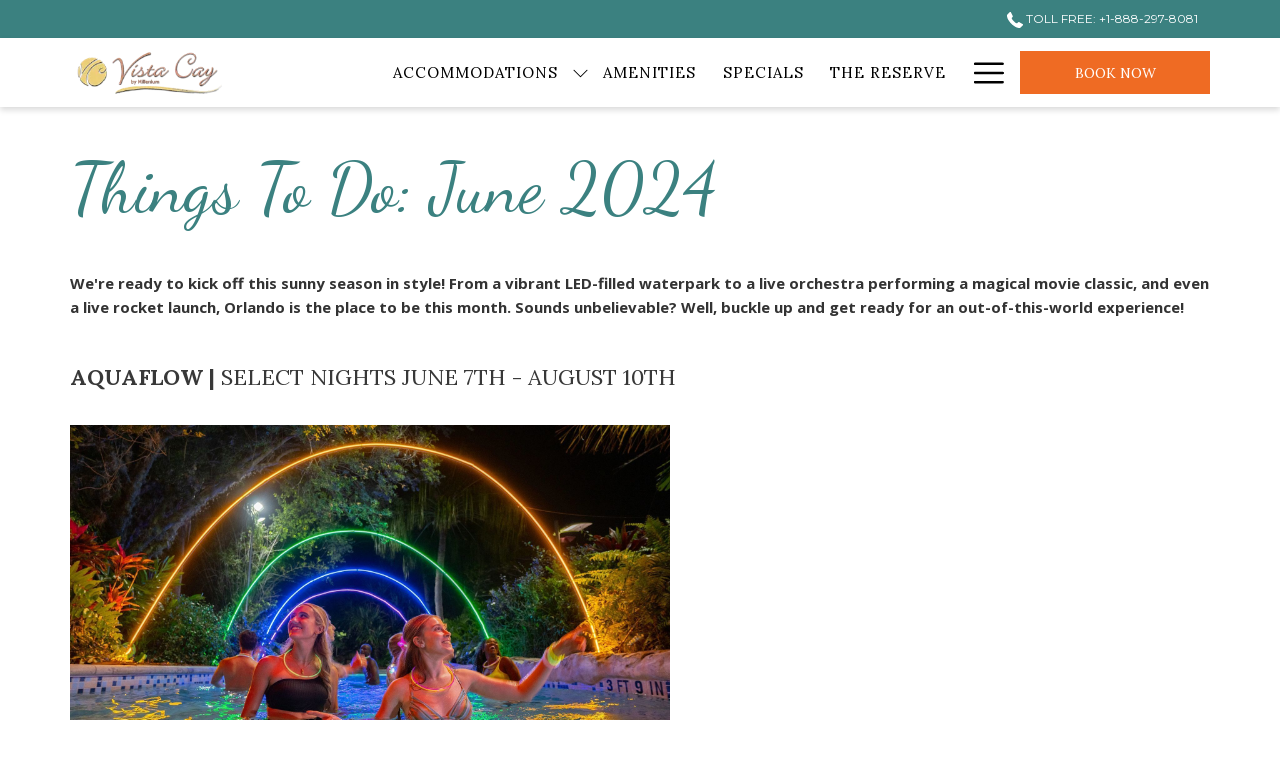

--- FILE ---
content_type: text/html; charset=UTF-8
request_url: https://www.vistacayholidays.com/blog/things-to-do-june-2024
body_size: 18591
content:
<!doctype html>
<html dir="ltr" lang="en" data-lang="" data-template="news-detail" data-template-source="tc-theme">
<head>
<script>
	var galaxyInfo = {
		website_id: 21,
        tvs: 1,
	    cms_id: 1325,
	    iso: "en_US",
	    local: "en",
	    traduction_id: 1,
	    env: "prod",
	    domain_unique_id: "d780ea81888664cdc3c3e796db54f400",
	    proxy_url: "https://tc.galaxy.tf",
	    proxy_key: "98efdae5b919a256ff587ae607563ccb",
	    proxy_url_lead: "https://tc.galaxy.tf/leads?key=98efdae5b919a256ff587ae607563ccb&glx-website-id=21&glx-trad-id=1",
	    proxy_user_pool_id: "",
	    item_previous:"28241",
	    item_current:"28121",
	    item_next_item:"28055",
	    item_count:"177",
	    auto_visibility_start: "",
	    auto_visibility_end: "",
	    visibility_redirect_url: "",
	    locales_theme:"/json/locale/21/1/1",
	    live_website: true,
	    backstage: "https://www.travelclick-websolutions.com"
	}
	</script>
<script type="text/javascript" src="https://app.secureprivacy.ai/script/6613f3f6d25ae50a8b7e34e8.js"></script>
<script>
    window.addEventListener("sp_init", function (evt) {
        window.sp.switchLanguage('en');
    }, false);
</script>
<script>var galaxyGMS=function(){var e;return{isUserLoggedIn:function(){try{var r=sessionStorage.getItem("gms_profil_data")||localStorage.getItem("gms_profil_data");return!!(r&&(e=JSON.parse(r))&&e.firstName&&e.timestamp&&45>(+new Date-e.timestamp)/1e3/60)}catch(e){return!1}},userTierKey:function(){if(this.isUserLoggedIn()){var r=e.levelName;if("string"==typeof r)return r.toLowerCase().replace(/ /g,"_")}return!1}}}();</script>

<link rel="preconnect" href="https://fonts.gstatic.com" crossorigin />
<link rel="preload" as="style" href="https://fonts.googleapis.com/css?family=Dancing+Script:400,400i,700,700i&display=swap&subset=latin,latin-ext"><link rel="stylesheet" href="https://fonts.googleapis.com/css?family=Dancing+Script:400,400i,700,700i&display=swap&subset=latin,latin-ext" media="print" onload="this.media='all'"><noscript><link rel="stylesheet" href="https://fonts.googleapis.com/css?family=Dancing+Script:400,400i,700,700i&display=swap&subset=latin,latin-ext"/></noscript>
<link rel="preload" as="style" href="https://fonts.googleapis.com/css?family=Lora:400,400i,700,700i&display=swap&subset=latin,latin-ext"><link rel="stylesheet" href="https://fonts.googleapis.com/css?family=Lora:400,400i,700,700i&display=swap&subset=latin,latin-ext" media="print" onload="this.media='all'"><noscript><link rel="stylesheet" href="https://fonts.googleapis.com/css?family=Lora:400,400i,700,700i&display=swap&subset=latin,latin-ext"/></noscript>
<link rel="preload" as="style" href="https://fonts.googleapis.com/css?family=PT+Serif:400,400i,700,700i&display=swap&subset=latin,latin-ext"><link rel="stylesheet" href="https://fonts.googleapis.com/css?family=PT+Serif:400,400i,700,700i&display=swap&subset=latin,latin-ext" media="print" onload="this.media='all'"><noscript><link rel="stylesheet" href="https://fonts.googleapis.com/css?family=PT+Serif:400,400i,700,700i&display=swap&subset=latin,latin-ext"/></noscript>
<link rel="preload" as="style" href="https://fonts.googleapis.com/css?family=Open+Sans:400,400i,700,700i&display=swap&subset=latin,latin-ext"><link rel="stylesheet" href="https://fonts.googleapis.com/css?family=Open+Sans:400,400i,700,700i&display=swap&subset=latin,latin-ext" media="print" onload="this.media='all'"><noscript><link rel="stylesheet" href="https://fonts.googleapis.com/css?family=Open+Sans:400,400i,700,700i&display=swap&subset=latin,latin-ext"/></noscript>
<link rel="preload" as="style" href="https://fonts.googleapis.com/css?family=Montserrat:400,400i,700,700i&display=swap&subset=latin,latin-ext"><link rel="stylesheet" href="https://fonts.googleapis.com/css?family=Montserrat:400,400i,700,700i&display=swap&subset=latin,latin-ext" media="print" onload="this.media='all'"><noscript><link rel="stylesheet" href="https://fonts.googleapis.com/css?family=Montserrat:400,400i,700,700i&display=swap&subset=latin,latin-ext"/></noscript>
<meta http-equiv="Content-Security-Policy" content="upgrade-insecure-requests">
<meta name="viewport" content="width=device-width, initial-scale=1.0, maximum-scale=2.0, user-scalable=1">
<link rel="stylesheet" href="/css/custom/21/1/main/a06cc87b4d3fc01dab9b73181cbbeb88/main.css" data-theme-name="th1">
<script>
// Picture element HTML5 shiv
document.createElement( "picture" );
</script>
<script>var BIDnumber = '0';</script>

<style>
  :root {
    --btn-animation-type: Instant;

    --hero-animation-type: ;
    --hero-animation-start: No animation;
    --hero-animation-slider: Fade out image;
    --hero-animation-slider-delay: 6000ms;
    --hero-animation-pages: Homepage;

    --on-scroll-animation: ;
    --on-scroll-animation-pages: Homepage;
  }
</style>
<script>
    console.log('Inside Theme Extension - Global Head', 'prod');
</script>
<!--


<link rel="stylesheet" href="/css/custom/21/287/main/08fe6a9eacf8ebb268e5380fef0062db/main.css" /> -->


<link rel="preload" href="/css/custom/21/307/main/7fc615894076d779507898f1697af5bd/main.css" as="style" onload="this.onload=null;this.rel='stylesheet'">
<noscript><link rel="stylesheet" href="/css/custom/21/307/main/7fc615894076d779507898f1697af5bd/main.css" /></noscript>
<link rel="preload" href="/css/custom/21/311/main/a1ad65d949987b43a746927beb539ddf/main.css" as="style" onload="this.onload=null;this.rel='stylesheet'">
<noscript><link rel="stylesheet" href="/css/custom/21/311/main/a1ad65d949987b43a746927beb539ddf/main.css"></noscript>
<script>
  if (!window.GLXExtensions) window.GLXExtensions = {};
  window.GLXExtensions.tcGuestPortal = { isEnabled: true };
  (function () {
    const crossDomainParam = /gms=([^&]*)/.exec(window.location.hash);
   if (crossDomainParam) {
      window.GLXExtensions.tcGuestPortal.crossDomain = {
        param: crossDomainParam[1]
      };
      const newURL = new URL(window.location.href);
      newURL.hash = '';
      history.replaceState(null, '', newURL);
    }
  })();

  // title from the unit level
  const gp_titles_website = "";
  const gp_titles_arr = !gp_titles_website ? null : gp_titles_website.split(",");
  if (gp_titles_arr) {
    window.GLXExtensions.tcGuestPortal.gmsTitles = gp_titles_arr;
  }
</script>
<style>
/* While loading */
glx-tc-lead-rate:not([data-state="ready"]) {
    opacity: 0.5;
    cursor: wait;
}
/* avoid content jumping after loading in case there is no fallback */
glx-tc-lead-rate-member-value,
glx-tc-lead-rate-value {
    &:empty::before {
        content: '\00a0'; /* &nbsp; equivalent to force taking space */
    }
}
/* If there is no rate or fallback, we hide the rate */
glx-tc-lead-rate[data-empty="true"] {
    display: none!important;
}
</style>


<!-- webcomponents for rates from proxy -->
<script type="module" src="/integration-tools/rate-components/public/rates-proxy.js?v1.3.0" ></script>


<link type="image/x-icon" href="https://image-tc.galaxy.tf/wipng-4k02lclp9gievyjbqw17mmr39/favicon.png" rel="shortcut icon"/>
<meta name="google-site-verification" content="jRyySqJVCM_xfN-j97lHI1xbYJXIEKOIR89UyEuyErg" />
<meta name="msvalidate.01" content="182FD7384EAC65DE2C1728A58758C224" />

<!-- Facebook domain verification - case 002901425 -->
<meta name="facebook-domain-verification" content="i3flzibri8okw4wbi7fsvgnq9ljsck" />

<script type="application/ld+json">
    {
      "@context": "http://schema.org",
      "@type": "Hotel",
      "image":"https://www.vistacayholidays.com/thumb/sizeW1900/uploads/2s/cms_image/001/526/923/1526923515_5b0300fb8aa26-thumb.jpg",
      "logo":"https://www.vistacayholidays.com/thumb/sizeW500/uploads/3s/cms_image/001/531/247/1531247054_5b44f9ce250b9-thumb.png",
      "photo":"https://www.vistacayholidays.com/thumb/sizeW1900/uploads/2s/cms_image/001/526/923/1526923522_5b0301020b796-thumb.jpg",
      "starRating" : { "@type" : "Rating",
                       "ratingValue" : "3.5"},
      "address": {
        "@type": "PostalAddress",
       "streetAddress": "4874 Cayview Ave",
        "addressLocality": "Orlando",
        "addressRegion": "FL",
        "postalCode": "32819",
         "addressCountry": "US"
      },
      
      "description": "Find luxurious suites with resort style amenities at Vista Cay Resort, perfectly located just moments from the top Orlando attractions and theme parks.",
      "name": "Vista Cay By Milleniumx",
      "alternateName": "Vista Cay",
       "telephone": "+1 407 996 4647",
      "email": "reservations@milleniummanagement.com",
      "url": "https://www.vistacayholidays.com/",
      "sameAs" : [ "https://goo.gl/maps/JSGDSVFQVSG2", "https://www.facebook.com/VistaCayResort/"],
       "hasMap": "https://goo.gl/maps/JSGDSVFQVSG2"
       }
</script>

<!-- Flip.to - Website Integration -->
<script async src="https://integration.flip.to/KQZFCPV"></script>
<!-- Flip.to - End Website Integration -->

<!-- Flip.to - Discovery Integration -->
<script src="https://components.flip.to/discovery/vistacay"></script>
<!-- Flip.to - End Discovery Integration -->


<!-- Meta Pixel Code Update ASD August 22nd 2025 -->
<!-- Meta Pixel Code -->
<script>
!function(f,b,e,v,n,t,s)
{if(f.fbq)return;n=f.fbq=function(){n.callMethod?
n.callMethod.apply(n,arguments):n.queue.push(arguments)};
if(!f._fbq)f._fbq=n;n.push=n;n.loaded=!0;n.version='2.0';
n.queue=[];t=b.createElement(e);t.async=!0;
t.src=v;s=b.getElementsByTagName(e)[0];
s.parentNode.insertBefore(t,s)}(window, document,'script',
'https://connect.facebook.net/en_US/fbevents.js');
fbq('init', '1107433981334799');
fbq('track', 'PageView');
</script>
<noscript><img height="1" width="1" style="display:none"
src="https://www.facebook.com/tr?id=1107433981334799&ev=PageView&noscript=1"
/></noscript>
<!-- End Meta Pixel Code -->
<title>Things To Do: June 2024 - Vista Cay Resort</title>
<meta name="description" content="" />
<meta name="keywords" content="" />
<meta property="og:site_name" content="Vista Cay Resort By Millenium" />
<meta http-equiv="content-type" content="text/html; charset=UTF-8" />
<meta name="robots" content="index, follow" />
<link rel="canonical" href="https://www.vistacayholidays.com/blog/things-to-do-june-2024" />
<link rel="alternate" href="https://www.vistacayholidays.com/blog/things-to-do-june-2024" hreflang="en" />
<meta property="og:url" content="/blog/things-to-do-june-2024" />
<meta property="og:title" content="Things To Do: June 2024 - Vista Cay Resort" />
<meta property="og:description" content="" />
<meta property="og:locale" content="en_US" />
<script type="application/ld+json">{"@context":"https:\/\/schema.org","@type":"BreadcrumbList","itemListElement":[{"@type":"ListItem","position":1,"item":{"@id":"https:\/\/www.vistacayholidays.com\/","name":"Homepage"}},{"@type":"ListItem","position":2,"item":{"@id":"https:\/\/www.vistacayholidays.com\/blog","name":"Blog"}},{"@type":"ListItem","position":3,"item":{"@id":"https:\/\/www.vistacayholidays.com\/blog\/things-to-do-june-2024","name":"Things to do&colon; june 2024"}}]}</script>
<script>var websiteID = 21;</script>
<script>var cms = 1325</script>
<script>var ts_roll_up_tracking = 'enabled';</script>
<script> var ts_analytics = {"booking_engine_hotel_id":"14939","hotel_bid":"","master_brand_bid":"","brand_bid":"","master_brand_chain_id":""}</script>
<script>
window.dataLayer = window.dataLayer || [];
var dl = {"pageLanguage":"en","tvs":"tvs_yes","websiteLanguage":"en","pageSection":"not_applicable","pageSubSection":"not_applicable","contentGroup":"not_applicable","globalProduct":"web","event":"datalayer-first-render","productPurchased":"essentials","propertyWebsiteLanguages":4,"webHostname":"vistacayholidays.com","parentHostname":"not_applicable"};
				dl.loggedIn = galaxyGMS.isUserLoggedIn() ? "yes" : "no";
				dl.memberTier = galaxyGMS.userTierKey() ? galaxyGMS.userTierKey() : "null";
window.dataLayer.push(dl);
</script>
<script>(function(w,d,s,l,i){w[l]=w[l]||[];w[l].push({'gtm.start':
		new Date().getTime(),event:'gtm.js'});var f=d.getElementsByTagName(s)[0],
		j=d.createElement(s),dl=l!='dataLayer'?'&l='+l:'';j.async=true;j.src=
		'https://www.googletagmanager.com/gtm.js?id='+i+dl;f.parentNode.insertBefore(j,f);
		})(window,document,'script','dataLayer','GTM-TL2MM4B');
		</script>

<style>
/* For WYSIWYG content, CSS class are added to figure/images instead of relying only on inline style attribute. These images have the class "glx-cke5-image" added so we can target them safely. */
figure.image_resized.glx-cke5-image[style*="width"] img {
    width: 100%;
    height: auto;
}
</style>
<script>
			(function(w,d,s,l,i){w[l]=w[l]||[];w[l].push({'gtm.start':
			new Date().getTime(),event:'gtm.js'});var f=d.getElementsByTagName(s)[0],
			j=d.createElement(s),dl=l!='dataLayer'?'&l='+l:'';j.async=true;j.src=
			'https://www.googletagmanager.com/gtm.js?id='+i+dl;f.parentNode.insertBefore(j,f);
			})(window,document,'script','dataLayer','GTM-MT457SJR');
			</script>
<script>
				(function(w,d,s,l,i){w[l]=w[l]||[];w[l].push({'gtm.start':
				new Date().getTime(),event:'gtm.js'});var f=d.getElementsByTagName(s)[0],
				j=d.createElement(s),dl=l!='dataLayer'?'&l='+l:'';j.async=true;j.src=
				'https://www.googletagmanager.com/gtm.js?id='+i+dl;f.parentNode.insertBefore(j,f);
				})(window,document,'script','dataLayer','GTM-NNFG5F');
				</script>
<script>_dynamic_base = "https://dynamic.travelclick-websolutions.com"</script>
</head>
<body class="g_news-detail no-js sticky-footer header1
   has-secondary-navigation   remove-level-three-navigation" 
  data-g-key="AIzaSyDs2vKRBl5LVhkT1bPUN10FMwMbSphMqRI" 
   
>
<script>document.body.classList.remove("no-js");document.body.classList.add('js-loading');</script>
<script>
  var websiteGlobalVariables = {
    'rates': {
      'hideOldPrices': false
    }
  };

  // Set the CSS custom property dynamically
  document.documentElement.setAttribute(
    'data-hide-old-prices',
    websiteGlobalVariables.rates.hideOldPrices
);
</script>
<a href="#header-content" class="skip-main">Skip to navigation</a>

<a href="#site-content" class="skip-main">Skip to main content</a>

<a href="#footer-content" class="skip-main">Skip to footer</a>

<img id="tc-theme-svg-list" src="/integration/tc-theme/public/svg/svg-icons.svg" alt="Website's SVG icons" width="0" height="0"/>









  <script type="text/template" id="extension-zone-cs-container">
<div class="cs-container"></div>
</script>
<script>
  if(!window.hotelModule) {
    window.hotelModule = [];
  }
  window.hotelModule['id-e9ebcecddd65ef17797d820b7236f817'] = {
    url: '/json/search/1/1/hotels-dropdown-data.json'
  }
  window.headerMenu = {navItems: [{"url":"\/accommodations","current":"","name":"Accommodations","target":"","subpages":[{"url":"\/accommodations\/superior-3-bedroom-2-bath-sleeps-6-condo-suite","current":"","name":"Superior 3 Bedroom\/ 2 Bath Sleeps 6 Condo","target":""},{"url":"\/accommodations\/superior-3-bedroom-2-bath-sleeps-8-condo-suite","current":"","name":"Superior 3 Bedroom\/ 2 Bath Sleeps 8 Condo","target":""},{"url":"\/accommodations\/3-bedroom-premium-lake-view","current":"","name":"Premium Lakeview 3 Bedroom\/ 2 Bath Condo","target":""},{"url":"\/accommodations\/3-bedroom-premium","current":"","name":"Premium 3 Bedroom\/ 2 Bath Condo","target":""},{"url":"\/accommodations\/3-bedroom-executive-townhouse","current":"","name":"Townhome 3 Bedroom\/ 3.5 Bath","target":""},{"url":"\/accommodations\/3-bedroom-deluxe","current":"","name":"Deluxe 3 Bedroom\/ 2 Bath Condo","target":""},{"url":"\/accommodations\/2-bedroom-deluxe","current":"","name":"Deluxe 2 Bedroom\/ 2 Bath Condo","target":""},{"url":"\/accommodations\/2-bedroom-premium","current":"","name":"Premium 2 Bedroom\/ 2 Bath Condo","target":""},{"url":"\/accommodations\/ada-superior-3-bedroom-2-bath-sleeps-6-condo-suite","current":"","name":"ADA - Superior 3 Bedroom\/ 2 Bath Sleeps 6 Condo","target":""},{"url":"\/accommodations\/ada-superior-3-bedroom-2-bath-sleeps-8-condo-suite","current":"","name":"ADA - Superior 3 Bedroom\/ 2 Bath Sleeps 8 Condo","target":""}]},{"url":"\/amenities","current":"","name":"Amenities","target":""},{"url":"\/specials","current":"","name":"Specials","target":""},{"url":"\/thereserveatvistacay","current":"","name":"The Reserve","target":"_blank"},{"url":"\/paradisograndenearvistacay","current":"","name":"Paradiso Grande","target":""},{"url":"\/millenium-loyalty-magic-rewards","current":"","name":"Millenium Loyalty Magic Rewards","target":""},{"url":"\/photo-gallery","current":"","name":"Photo Gallery","target":""},{"url":"\/blog","current":"current","name":"Blog","target":""},{"url":"\/faq","current":"","name":"FAQs","target":""},{"url":"\/location","current":"","name":"Location","target":""},{"url":"\/orlando-golf","current":"","name":"Golfer's Desk","target":""},{"url":"\/management","current":"","name":"Management","target":""},{"url":"\/realty","current":"","name":"Realty","target":""},{"url":"\/privacy-policy","current":"","name":"Privacy Policy","target":""}]}
  window.headerConfigs = {
      headerId: 'id-e9ebcecddd65ef17797d820b7236f817',
      hrefLanguage: 'en',
      showSecondaryNavigation: true,
      showLevelThreeNavigation: false,
      secondaryNav: [],
      logo: {
        link: '/',
        linkTarget: false,
        title: 'Back to the homepage',
        hasBackground: false,
        background: '#FFFFFF',
        hasScrollLogo: false,
        scrollLogo: 'https://image-tc.galaxy.tf/wipng-ctippkk40htdu6firtpi1uq73/vc-logo-scroll.png?width=500',
        scrollLogoAlt: '',
        hasMobileLogo: false,
        mobileLogo: '',
        logo:'https://image-tc.galaxy.tf/wipng-7nx7t2k47ew0v9unsn8oln2qa/vc-logo-default-v2.png?width=500',
        logoAlt: '',
        additionalLanguagesLogosSettings: {
          isEnabled: false,
          hasLogo: false,
          logo: '',
          hasScrollLogo: true,
          scrollLogo: '',
          scrollLogoAlt: '',
          hasMobileLogo: false,
          mobileLogo: '',
          hasBackground: false,
          background: '',
        },
      },
      showLanguageSwitcher: false,
      languageSwitcher: {
  
},
      showCurrencySwitcher: true,
      hasPhoneNumber: true,
      phoneNumber: 'Toll Free: +1-888-297-8081 ',
      phoneNumberSanitized: '+18882978081',
      phoneNumberLabel: '',
      hasSubpages: true,
      maxNavItems:'1000',
      hamburgerIconColor: '',
      bookNowLabel: 'Book now',
      dropShadowOnScroll: true,
      headerMenu:{ navItems:'' },
      gmsHeaderDropdown: {},
      hotelDropdownConfig:{
        crossWebsiteLinking: false,
        homeLink: '',
        homeLinkLabel: ``,
        homeIcon: false,
        customHomeIcon: '',
        groupHotelsDropdowns: '',
        defaultHotel: ``,
        uncategorisedHotel: ``,
      },
      locales: {
        showSubMenuFor:'show submenu for ',
        moreLink:'More link',
        mainNavigation:'main navigation',
        opensBookingMask:'opens booking mask',
        closeBookingMask:'close booking mask',
        closeMoreMenu:'close more menu',
        backToTheMenu:'back to the menus',
        gms_helloUser:'Hello,',
        gms_signOut:'Sign Out',
        gms_point: 'Point',
        gms_points: 'Points',
        gms_night:'Night',
        gms_nights:'Nights',
        gms_stay:'Stay',
        gms_stays:'Stays',
        call_us:'call us at',
        menu:'Menu'
      }  
    }
</script>
<div id="header-one" class="header-one header-logo-alts" data-scroll-logo-alt="Vista Cay Resort logo icon" data-logo-alt="Vista Cay Resort logo" >
  <header-one></header-one>
</div>
   

<!-- BM CORE SETTING EXAMPLE -->
<script>
  const calendarSettings = {
  
    displayDateFormat:"MM/DD/YYYY",
    isLargeLayout: false,
  
  siteLanguage: 'en',
  firstDayOfTheWeek: 7,
  monthsToShow: 1,
  showDaysInNextAndPreviousMonths: false,
  
    minimumDaysOfStay: 1,
    minimumDaysOfStayDefault: 1,
    minimumDaysOfStaySecondary: 1,
    minimumDaysOfStayDefaultSecondary: 1,
    useMinimumDaysOfStaySecondary: false,
  
  useDefaultArrows: false,
  arrowsCustomClass: {
    prev: 'icon icon-arrow-left',
    next: 'icon icon-arrow-right',
  },
  checkIn: {
    field: 'bm-checkin-input',
    trigger: 'bm-checkin-trigger',
    container: 'bm-calendars',
  },
  checkOut:{
    field: 'bm-checkout-input',
    trigger: 'bm-checkout-trigger',
    container: 'bm-calendars',
  },
  flexibleDates: {
    enabled: false,
    field: 'flexible-dates-input',
    content: 'My dates are flexible',
    checkedMark: '<svg class="icon icon-arrow-bottom"><use href="#icon-check"></use></svg>'
  },
  ratesInCalendar: {
    enabled: false,
    device: 'desktop',
    dailyRatesData: [],
    indicatorColor: '#0AE000',
    customCalendar: {
      calendarContainer: 'bm-rates-calendar',
      monthsContainer: 'bm-rates-calendar-months',
      monthsTrigger: 'bm-rates-month-trigger',
      daysContainer: 'bm-rates-calendar-days',
      daysTigger: 'bm-rates-calendar-days',
      applyTigger: 'bm-rate-calendar-apply',
      closeTigger: 'bm-rate-calendar-close',
    },
    indicatorLabel: "Lowest available rate",
    rateLabel: "Rates from ",
    backBtnLabel: "Go back",
    monthSelectorLabel: "Select your dates",
    applyBtnLabel: "Apply dates",
  },
  wcag: {
    selectedCheckInDate: "Selected check in date is",
    selectedCheckOutDate: "Selected check out date is",
    selectedCheckInDateText: "This button opens the calendar to select check in date.",
    selectedCheckOutDateText: "This button opens the calendar to select check out date.",
    selected: "Selected",
    checkInLiveRegionId: 'checkin-region',
    checkOutLiveRegionId: 'checkout-region',
    incorrectDateFormatEntered: "Incorrect date format used, please use date format",
    minimumDaysOfStay: "Minimum Night Stay",
    calendarExpanded: "Calendar Expanded",
  },
  labels: {
    previousMonth: "Previous Month",
    nextMonth: "Next Month",
  }
};
  const bm_core_settings = {
  dataContainer: 'bm-app',
  container: 'bm-box-wrapper',

  startingDate: '2020-08-05',

  calendars: calendarSettings,
  leadRates: {
    showRates:  0 ,
    showStrikeThroughRate: false,
    displayPrice: 'lead-rates-price',
    bestRateLogo: {
      enabled: false,
      logo: "https://image-tc.galaxy.tf/wipng-7nx7t2k47ew0v9unsn8oln2qa/vc-logo-default-v2.png?width=180",
      fallbackText: "Best Rate Guarantee"
    } 
  },
  wcag: {
    bookNow:{
      id: 'booking-mask-submit',
      opensInANewTab: "opens in a new tab"
    }
  },

  saveBookingSession:  false ,
  website: {
  hotelTypeId: '3',
  booking_engine_hotel_id: '14939',
  booking_mask_url: 'https://reservations.travelclick.com/14939?',
  booking_engine_provider_id:  '29' ,
  second_booking_engine_provider_id: '0',
  second_booking_engine_hotel_id: '0',
  second_booking_engine_url: '',
  second_booking_mask_url: '',
  hasFamilyPricing: false,
  be_open_in_new_tab: false ,
  
    hotels:[]
  
},


module: 'hotel',
id: '8',

};
  const bm_ui_settings = {
  dataContainer: 'bm-app',
container: 'bm-box-wrapper',
containers: {
  'header1': {
    vertical: { 
      base: '#bm-hero-container',
      noHero: '#no-hero',
      collapsed: '#bm-collapsed-wrapper',
      triggers: '.bm-collapsed-wrapper'
    }, 
    horizontal: {
      base: '#bm-horizontal-hero',
      belowHero: '#bm-horizontal-below-hero',
      noHero: '#no-hero',
      collapsed: '#bm-collapsed-horizontal-wrapper',
      triggers: '.bm-collapsed-wrapper'
    },
    'area-search': {
      base: '#bm-horizontal-hero',
      belowHero: '#bm-horizontal-below-hero',
      noHero: '#no-hero',
      collapsed: '#bm-collapsed-horizontal-wrapper',
      triggers: '.bm-collapsed-wrapper'
    },
    'horizontal-hotel-plus-air': {
      base: '#bm-horizontal-hero',
      belowHero: '#bm-horizontal-below-hero',
      noHero: '#no-hero',
      collapsed: '#bm-collapsed-horizontal-wrapper',
      triggers: '.bm-collapsed-wrapper'
    }
  },
  'header2': {
    vertical: { 
      base: '#bm-vertical-base',
      noHero: '#no-hero',
      collapsed: '#bm-vertical-base',
      triggers: '.bm-collapsed-wrapper'
    }, 
    horizontal: {
      base: '#bm-horizontal-hero',
      belowHero: '#bm-horizontal-below-hero',
      noHero: '#no-hero',
      collapsed: '#bm-collapsed-horizontal-wrapper',
      triggers: '.bm-collapsed-wrapper'
    },
    'area-search': {
      base: '#bm-horizontal-hero',
      belowHero: '#bm-horizontal-below-hero',
      noHero: '#no-hero',
      collapsed: '#bm-collapsed-horizontal-wrapper',
      triggers: '.bm-collapsed-wrapper'
    },
    'horizontal-hotel-plus-air': {
      base: '#bm-horizontal-hero',
      belowHero: '#bm-horizontal-below-hero',
      noHero: '#no-hero',
      collapsed: '#bm-collapsed-horizontal-wrapper',
      triggers: '.bm-collapsed-wrapper'
    }
  },
  'headerAdvanced': {
    vertical: { 
      base: '#bm-hero-container',
      noHero: '#no-hero',
      collapsed: '#bm-collapsed-wrapper',
      triggers: '.bm-collapsed-wrapper'
    }, 
    horizontal: {
      base: '#bm-horizontal-hero',
      belowHero: '#bm-horizontal-below-hero',
      noHero: '#no-hero',
      collapsed: '#bm-collapsed-horizontal-wrapper',
      triggers: '.bm-collapsed-wrapper'
    },
    'area-search': {
      base: '#bm-horizontal-hero',
      belowHero: '#bm-horizontal-below-hero',
      noHero: '#no-hero',
      collapsed: '#bm-collapsed-horizontal-wrapper',
      triggers: '.bm-collapsed-wrapper'
    },
    'horizontal-hotel-plus-air': {
      base: '#bm-horizontal-hero',
      belowHero: '#bm-horizontal-below-hero',
      noHero: '#no-hero',
      collapsed: '#bm-collapsed-horizontal-wrapper',
      triggers: '.bm-collapsed-wrapper'
    }
  },
},
hero: {
  container: 'm-hero',
  typeShort: 'm-hero_short'
},
//area-search
areaSearch: {
  enabled: false,
  URL: '',
  URLTarget: '',
  sortResultsBy: 'Destination',
  helperText: false,
  locationFieldSearch: false,
  disableCountrySearch: false,
  disableRegionSearch: false,
  disableCitySearch: false,
  disablePoiSearch: false,
  disableSearchIcons: false,
  enableAllDestinationSearch: false,
  hideCounterPerLevel: false,
  hideSecondaryInfomation: false,
  promocodePopUp: {
    container: 'bm-as-promocode-popup',
    trigger: 'bm-as-promocode-trigger',
    mobileClose: 'bm-as-promocode-close',
    mobileSaveChanges: 'bm-as-promocode-save-changes',
  }
},
roomPopUp: {
  enabled: 
    
      false
    ,
  cmsShowChildrenAges:  false ,
  container: 'bm-pu-room-options',
  roomContainer: 'bm-pu__rooms-container',
  roomsSelector: 'js-as-room',
  roomNumber: 'js-room-number',
  childAgesContainer: 'js-room-child-ages',
  infantAgesContainer: 'js-room-infant-ages',
  trigger: 'bm-pu-room-trigger',
  triggerGuestCount: 'guest_count',
  triggerGuestLabel: 'guest_label',
  triggerAdultCount: 'adult_count',
  triggerAdultLabel: 'adult_label',
  triggerChildrenCount: 'children_count',
  triggerChildrenLabel: 'children_label',
  triggerRoomCount: 'room_count',
  triggerRoomLabel: 'room_label',
  mobileClose: 'bm-pu-room-close',
  mobileSaveChanges: 'bm-pu-room-save-changes',
  selectRoomLabel: "This button opens the room selector.",
  addRoom: 'add-room',
  removeRoom: 'subtract-room',
  trashRoom: 'bm-pu__room-remove',
  roomCounter: 'bm-pu-room-counter',
  adultSelector: 'bmadults',
  childSelector: 'bm-children',
  infantSelector: 'bm-infants',
  labels: {
    roomOptionsSaveChanges: "Save Changes",
    roomSingular: "Room",
    roomPlural: "Rooms",
    guestSingular: "Guest",
    guestPlural: "Guests",
    labelAdults: "Adults",
    labelChildren: "Children",
    childAgeInformation: "< 11 years old",
    infantAgeInformation: "< 2 years old",
    selectYourOccupancy: "Select your occupancy",
    addRoom: "Add Room",
    removeRoom: "Subtract Room",
    occupancy: "Occupancy",
  }
},
// button only
buttonOnly: {
  enabled: false,
  URL: '',
  URLTarget: '',
  buttonClass: ''
},
//book  now buttons
bookNow: {
  mobile: {
    open: 'js-trigger-open-collapse',
    openLabel: "CHECK RATES",
    close: 'js-trigger-close-collapse',
    closeLabel: "close"
  },
  desktop: {
    id: 'booking-mask-submit',
    label: "CHECK RATES",
    open: 'js-trigger-open-collapse',
    openLabel: "CHECK RATES",
    close: 'js-trigger-close-collapse',
    closeLabel: "close"
  }
},
// layout
layout: 'horizontal',
fullyExpanded: false,
horizontalIsFullWidth: true,
isSticky: false,
position: 'right',
collapsed: 'collapsed',
collapsePosition: 'in-line',
//check in/out labels
checkInLabel: "Check In",
checkOutLabel: "Check Out",
requiredFieldsLocal: "* Fields Required",
headerType: null,
  //calendars information shared with core
  calendars: calendarSettings,
  //hotel select
hotelSelect: 'booking-mask-hotel',
hotelSelectWrapper: 'booking-mask-hotel-wrapper',
selectHotelLabel: "Select hotel",
selectHotelPlaceHolder: "Select Hotel",
showNumberOfHotels: false,
hotelSelectRequired: false,
showHotelCountry: false,
//rooms
showRooms: false,
rooms: {
  id:'bm-rooms',
  min: '1',
  max: '10',
  defaultValue: "1",
  label: "Rooms",
  required: false
},

//adults 
showAdults: true,
adults: {
  id:'bmadults',
  min: '1',
  max: '10',
  defaultValue: "1",
  label: "Adults",
  required: false
},

//children
showChildren: true,
children: {
  id:'bm-children',
  min: '0',
  max: '10',
  defaultValue: '1' || 0 ,
  label: "Children",
  required: false,
  disabled: false
},
childAges: {
  id:'bm-childAges',
  min: 0,
  max: 12,
  defaultValue:  0 ,
  label: "Child age by Check-in",
  required: false,
  infantEnabled: false
},

//infants
showInfants:  false ,
infants: {
  id: 'bm-infants',
  min: '0',
  max: '2',
  defaultValue: '0' || 0,
  label: "Infants",
  required: false,
  disabled: false
},
infantAges: {
  id: 'bm-infantAges',
  min: 0,
  max: 1,
  defaultValue:  0 ,
  label: "Infants age by Check-in",
  required: false
},
//hotel + air
showHotelAir: false,
hotelAir: {
  preselectHotelAir: false,
  hotelId:'hotel-only-btn',
  airId:'hotel-air-btn',
  srLabel: "Select booking type",
  hotelLabel: "Hotel",
  airLabel: "Hotel + Air",
  departureCityLabel: "Departure City",
  departureLoadingText: "Searching",
  departureCityWrapperId: 'departure-city-wrapper',
  departureCityId: 'departure-city',
  trigger: 'hotel-air___btn',
  triggerHotelAir: '#hotel-air-btn',
  required: true
},

showRates: false,
showRetailRates: !websiteGlobalVariables.rates.hideOldPrices,
leadRates: {
  defaultRate: "Make a reservation",
  rate: '$0',
  label: "Best rates from",
  opensInANewTab: "opens in a new tab",
  
    customRatesURL: false,
    URL: 'https://reservations.travelclick.com/14939?HotelId=14939&languageid=1&rooms=1&adults=1',
  
  bestRateLogo: {
    enabled: false,
    logo: "https://image-tc.galaxy.tf/wipng-7nx7t2k47ew0v9unsn8oln2qa/vc-logo-default-v2.png?width=180",
    fallbackText: "Best Rate Guarantee"
  } ,
  iHotelierConfig: '{"hotelCodes":"14939","daysAhead":90,"adults":"1"}',
  locales: {
    loadingText: "Loading",
    ratesFrom: "Rates from "
  }
},
  showModifyLink:  0 ,
modify: {
  id:'modifyBooking',
  bookingMaskURL: 'https://reservations.travelclick.com/14939?',
  bookingEngineURL: 'https://reservations.travelclick.com/14939?HotelId=14939&languageid=1&rooms=1&adults=1',
  text: {
    modifyBooking: "Modify Booking",
    openPopup: "Opens modify booking window",
    closePopup: "Close modify booking window",
    enterReservationNumber: "Please, enter your reservation number.",
    reservationNumber: "Reservation number",
    submitReservationNumber: "Submit reservation number",
    required: "required",
    allFieldsAreRequired: "(All fields are required)",
    opensInANewTab: "opens in a new tab",
    submit:  "Submit",
    selecHotel: "Select hotel"
  }
},
  //promocode

    hasPromocode: false,


showPromo:  0 ,


showTravelAgencyPromo:  0 ,


showGroupPromo:  0 ,


showRateAccessCorporatePromo:  0 ,

  website: {
  hotelTypeId: '3',
  booking_engine_hotel_id: '14939',
  booking_mask_url: 'https://reservations.travelclick.com/14939?',
  booking_engine_provider_id:  '29' ,
  second_booking_engine_provider_id: '0',
  second_booking_engine_hotel_id: '0',
  second_booking_engine_url: '',
  second_booking_mask_url: '',
  hasFamilyPricing: false,
  be_open_in_new_tab: false ,
  
    hotels:[]
  
},


module: 'hotel',
id: '8',

}
  bm_ui_settings.areaSearch.labels = {
    searchHint: 'Please enter 3 or more characters',
    noResultsFound: 'No results found',
    locationSearchLabel: 'Where do you want to go?',
    locationSearchPlaceholder: 'Country, city, region or hotel',
    asCalendarMonthPlaceholder: 'month label',
    bestRateGuaranteeLabel: 'Best Rate Guarantee',
    specialCode: 'Special Code',
    codeType: 'Code Type',
    code: 'Code',
    applyCode: 'Apply Code',
    searchDropDownDescription: 'Search location or property',
    searchBMInAreaSearchPage: 'ASM Search',
    updateBMInAreaSearchPage: 'Update',
};

</script>





  
  
    
    
    
      
    
  




  


<!-- BM DATA ATTR EXAMPLE -->
<div id="bm-app"
  data-booking-mask-type="bmho1" 
  data-mobile-booking-mask-type="bmco1" 
></div>




    



<div id="main-content" role="main">
    




<div id="no-hero" class="no-hero"></div>



  
    
  
  

  
  



  

  <div class="js-hero-list" id="hero-list-app-id-c97d1a3c40eb2ac22c687bbe07bbb067">
    <div id="m-hero-skeleton" 
      class="m-hero-skeleton skeleton-loader 
      short-size
       
      bmho-full header1"
    >
      <div class="skeleton-hero-image"></div>
    </div>
    <hero-list-app
      :configs="{
        blockId: 'id-c97d1a3c40eb2ac22c687bbe07bbb067',
        heroType: 'Short hero',
        unitMediaValue: '',
        noCroppingBg: '',
        noCroppingBgImg: '',
        noCroppingBgColor: '',
        showBreadcrumb: '1',
        videoControl: '',
        heroVideoControl:{ 
          autoStop: '',
          autoStopTime: '',
          hideIcon: '',
          hideLocale: '',
          locale: {
            play: '',
            pause: '',
          }
        },
        scrollConfig:{
          showScrollFunction: '',
          scrollAnimation: '',
          scrollClickFunction: '',
          scrollText: '',
          scrollTextColor: '',
          scrollColor: ''
        },
        styles:{
          scrollLogo: '',
          verticalAlignment: '',
          verticalAlignmentMobile: '',
          headerOverlay: '',
          headerOverlayColor: '',
          gradientHeight: '',
          marginBottom: '',
          textAlignment: 'center',
          sliderAutoplay: '0',
        },
        locales:{
          playVideo: 'Play video',
          pauseVideo: 'Pause video',
        }
      }">
    </hero-list-app>
  </div>
          
      
        <script>
          if(!window.heroSliderItemList) {
            window.heroSliderItemList = [];
          }
  
      </script>    
          



      <nav class="breadcrumb-container" aria-label="breadcrumb" role="navigation">
  <div class="container">
    <ol class="m-breadcrumb">
              <li class="m-breadcrumb--item">
          <a class="m-breadcrumb--link" href="/">Homepage</a>
        </li>
              <li class="m-breadcrumb--item">
          <a class="m-breadcrumb--link" href="/blog">Blog</a>
        </li>
              <li class="m-breadcrumb--item">
          <a class="m-breadcrumb--link" href="/blog/things-to-do-june-2024">Things To Do: June 2024</a>
        </li>
          </ol>
  </div>
</nav> 

    <div id="site-content">
        <div class="container p-room">
            
            <hgroup>
                <h1 class="h1">Things To Do: June 2024</h1>
                
            </hgroup>
            <div class="row">
                

                <div class="col-sm-12 m-content-object--col ">
                    <div class="">
                        <div class="">
                            <div class="m-content-object--content has-rsp-read-more cms-html-var"><p><strong>We're ready to kick off this sunny season in style! From a vibrant LED-filled waterpark to a live orchestra performing a magical movie classic, and even a live rocket launch, Orlando is the place to be this month. Sounds unbelievable? Well, buckle up and get ready for an out-of-this-world experience!</strong></p>

<p>&nbsp;</p>

<h2><strong>Aquaflow |</strong> Select Nights June 7th - August 10th</h2>

<p>&nbsp;</p>

<p><img alt="" src="https://image-tc.galaxy.tf/wijpeg-cmi6ypn47r3334y21la69qthc/file.jpg" style="width: 600px; height: 391px;" /></p>

<h6>&nbsp;</h6>

<h6><em>Photo courtesy of <a href="https://aquatica.com/orlando/" target="_blank">Aquatica</a></em></h6>

<p><br />
Aquatica Orlando is launching Aquaflow this summer, a brand-new after-hours event that will transform Aquatica into a dazzling neon paradise. Immerse yourself in a sea of LED lights, glowing in the night sky as you float down Roa&rsquo;s Rapids. Enjoy light tunnels enhanced by mist effects and captivating projections, all set to&nbsp;high-energy music. Experience the awe of the all-new Electric Tides, a mesmerizing laser light show that illuminates the night sky with&nbsp;colored lasers. Dance to the hottest music at an epic foam party and taste exclusive limited-edition food items such as a light-up popcorn bucket and neon cupcakes!&nbsp;</p>

<p>Worried about the long lines? No worries! Aquatica will enforce a limited capacity for this event ensuring you make the most of your exclusive experience. <a href="http://aquatica.com/orlando/events/aquaglow/?tab=overview" target="_blank">Tickets</a> are going fast, so grab yours in advance!</p>

<p>&nbsp;</p>

<h2><strong>Fly With An Astronaut |</strong> June 7th - 9th, &nbsp;June 21st - 23rd&nbsp;</h2>

<p>&nbsp;</p>

<p><img alt="" src="https://image-tc.galaxy.tf/wijpeg-7t6r2vmqfyuoeo53cj13jtxt5/file.jpg" style="width: 600px; height: 391px;" /></p>

<h6>&nbsp;</h6>

<h6><em>Photo courtesy of&nbsp; <a href="https://www.kennedyspacecenter.com/" target="_blank">Kennedy Space Center</a></em></h6>

<p>&nbsp;</p>

<p>Join a Veteran NASA astronaut for an exclusive tour behind the gates of the Kennedy Space Center. Start with a catered lunch at the main visitor complex, where your astronaut guide will share personal accounts and experiences. This is followed by a Q&amp;A session where you can ask anything about their journey as an astronaut.</p>

<p>Receive a special pin and autographed card before entering the Space Shuttle Atlantis. From there you will be able to board the Shuttle Launch Experience, and feel what it&rsquo;s like to launch into space traveling 17,500 MPH,&nbsp;all with a veteran astronaut.</p>

<p>Purchase your tickets <a href="https://www.kennedyspacecenter.com/launches-and-events/events-calendar/2024/june/fly-with-an-astronaut" target="_blank">here</a>!&nbsp;</p>

<p>&nbsp;</p>

<h2><strong>Harry Potter and the Deathly Hallows Part 1 - LIVE! |</strong> June 21st and 22nd</h2>

<p>&nbsp;</p>

<p><img alt="" src="https://image-tc.galaxy.tf/wijpeg-2scuir0fcnlqtd0nicbmwjwyu/file.jpg" style="width: 600px; height: 315px;" /></p>

<h6>&nbsp;</h6>

<h6><em>Photo courtesy of&nbsp; <a href="https://www.drphillipscenter.org/" target="_blank">Dr. Phillips Center</a></em></h6>

<p>&nbsp;</p>

<p>Don&rsquo;t miss this magical once-in-a-lifetime experience of viewing <em>Harry Potter and the Deathly Hallows Part 1</em> accompanied by the Orlando Philharmonic Orchestra.&nbsp;Watch as some of the best musicians in the world perform Alexandre Desplat&rsquo;s epic score to its full potential, immersing yourself in all the film's sound has to offer.&nbsp;</p>

<p>Follow your favorite wizard characters, as they prepare for the much-anticipated battle with Voldemort - hunting for horcruxes to destroy. Join Ron Weasley, Hermione Granger, and Harry Potter as they confront new threats, form unlikely friendships, and manifest their destiny.</p>

<p>Performances will commence on June 21st and 22nd at the Walt Disney Theater. For more information and tickets - click <a href="https://www.drphillipscenter.org/events/tickets/2024/harry-potter-and-the-deathly-hallows-part-1-in-concert/" target="_blank">here</a>.</p>

<p>&nbsp;</p>

<h2><strong>The Spongebob Musical: Youth Edition |</strong> June 25th and 26th</h2>

<p>&nbsp;</p>

<p><img alt="" src="https://image-tc.galaxy.tf/wijpeg-8vd85s0mkbsfqwy7jq65kifyr/file.jpg" style="width: 450px; height: 450px;" /></p>

<h6>&nbsp;</h6>

<h6><em>Photo courtesy of&nbsp; <a href="https://orlandofamilystage.com/show/the-spongebob-musical-youth-edition/" target="_blank">Orlando Family Stage</a></em></h6>

<p>&nbsp;</p>

<p>Dive under the sea into this&nbsp;all-singing, all-dancing, dynamic stage show.&nbsp;When the citizens of Bikini Bottom discover that a volcano will soon erupt and destroy their humble home, SpongeBob and his friends must come together to save the fate of their undersea world. With lives hanging in the balance and all hope lost, a most unexpected hero rises up. Discover how the power of optimism can save the world.</p>

<p>Catch this family-friendly event at The Alexis &amp; Jim Pugh Theater on June 25th and 26th. Purchase your tickets <a href="https://www.drphillipscenter.org/events/tickets/2024/the-spongebob-musical-youth-edition/" target="_blank">here</a> today!</p>

<p>&nbsp;</p>

<h2><strong>SpaceX Falcon Launch |</strong> June 25th&nbsp;</h2>

<p>&nbsp;</p>

<p><img alt="" src="https://image-tc.galaxy.tf/wijpeg-5botzt8t7moigarttazajuws9/file.jpg" style="width: 600px; height: 400px;" /></p>

<h6>&nbsp;</h6>

<h6><em>Photo courtesy of&nbsp; <a href="https://www.kennedyspacecenter.com/launches-and-events/events-calendar/2024/june/rocket-launch-spacex-falcon-heavy-goes-u" target="_blank">Kennedy Space Center</a></em></h6>

<p>&nbsp;</p>

<p>Witness a jaw-dropping experience as the SpaceX Falcon launches into orbit. The Kennedy Space Center provides the closest public viewing of rocket launches with&nbsp;live commentary from space experts. Hear the thunderous roar of the Falcon leave the earth and into the sky rumbling the ground below.&nbsp;</p>

<p>Rocket launches aren&rsquo;t something you get to witness every day, so don&rsquo;t miss out on this once-in-a-lifetime experience on June 25th, 2024.&nbsp;</p>

<p>Learn more details <a href="https://www.kennedyspacecenter.com/launches-and-events/events-calendar/2024/june/rocket-launch-spacex-falcon-heavy-goes-u" target="_blank">here</a>!</p>

<p>&nbsp;</p>

<h2><strong>Orlando City SC vs Los Angeles Football Club |</strong> June 15th</h2>

<p>&nbsp;</p>

<p><img alt="" src="https://image-tc.galaxy.tf/wijpeg-2w0fgzjqvw1xour8pa5k14nrx/file.jpg" style="width: 600px; height: 338px;" /></p>

<h6>&nbsp;</h6>

<h6><em>Photo courtesy of&nbsp; <a href="https://www.ticketmaster.com/orlando-city-sc-v-lafc/event/22006022CF2F1371?refArtist=K8vZ917uWt0&amp;_gl=1*1ivjg6c*_ga*MzgzMTMxMjI5LjE3MTczOTM3NDI.*_ga_8XGS1WGSKS*MTcxNzU0MTkyMC4zLjEuMTcxNzU0MjAwMS4wLjAuMA..&amp;_ga=2.95709212.1024642220.1717541920-383131229.1717393742" target="_blank">Ticketmaster</a></em></h6>

<p>&nbsp;</p>

<p>Watch the Orlando City Soccer Club take on the Los Angeles Football Club this June on their road to the 2024 MLS Cup! See stars like Pedro Gallese and Facundo Torres battle it out at INTER&amp;Co Stadium.</p>

<p>Purchase tickets while they last <a href="https://www.ticketmaster.com/orlando-city-sc-v-lafc/event/22006022CF2F1371?refArtist=K8vZ917uWt0&amp;_gl=1*1ivjg6c*_ga*MzgzMTMxMjI5LjE3MTczOTM3NDI.*_ga_8XGS1WGSKS*MTcxNzU0MTkyMC4zLjEuMTcxNzU0MjAwMS4wLjAuMA..&amp;_ga=2.95709212.1024642220.1717541920-383131229.1717393742" target="_blank">here</a>!&nbsp;</p>

<p>&nbsp;</p>

<p><strong>There&rsquo;s so much fun to be had this summer. We hope these events help you slide into June the right way. And remember, Vista Cay is here for you to relax and recharge in your luxurious accommodations. </strong></p>

<p><strong>Experience all Orlando has to offer this June and make unforgettable memories!</strong><br />
&nbsp;</p>
</div>
                        </div>
                        

                    </div>
                        

                </div>
            </div>

            
        </div>
        
    </div>
</div><!-- #main-content -->





<div id="back-to-top" class="back-to-top__wrapper ">
    <a class="back-to-top link-text" href="#top" data-page-height="1050">
        <span>Back to top</span>
        <div class="btn btn-ghost" aria-hidden="true" >
            <svg  xmlns="http://www.w3.org/2000/svg" viewBox="0 0 13.125 18.666">
                <title>Back to top</title>
                <path d="M.2 6.095a.662.662 0 0 0 .931.941L5.9 2.265v15.741a.655.655 0 0 0 .658.659.663.663 0 0 0 .668-.659V2.265l4.761 4.77a.675.675 0 0 0 .941 0 .659.659 0 0 0 0-.941l-5.9-5.9a.648.648 0 0 0-.931 0z"/>
            </svg>
        </div>
    </a>
</div>
<script>
    window.footerConfigs = {
        "footerLanguages": {
  
}
    }

    if(!window.footerThreeTextFields) {
        window.footerThreeTextFields = [];
    }
    window.footerThreeTextFields['id-e9ebcecddd65ef17797d820b7236f817'] = {
        hotelName: `Vista Cay Resort by Millenium`,
        contact: `<p>4874 Cayview Ave., Orlando, FL 32819<br \/>\r\nEmail: <u><a href=\"mailto:reservations@milleniummanagement.com\">reservations@milleniummanagement.com<\/a><\/u><br \/>\r\nLocal Phone: &nbsp;<u><a href=\"tel:4079964647\">407-996-4647<\/a><\/u><br \/>\r\nToll Free Reservations: <a href=\"tel: 8882978081\"><u>1-888-297-8081<\/u><\/a><\/p>\r\n`,
        copyright: `<p>Designed by&nbsp;TravelClick<\/p>\r\n`
    }

    if(!window.footerThreeLinks) {
        window.footerThreeLinks = {};
    }
    window.footerThreeLinks['id-e9ebcecddd65ef17797d820b7236f817'] = {footerLinksList: [
{
    url: '/contact-us',
    target: false,
    text: `Contact Us`
},
{
    url: '/privacy-policy',
    target: false,
    text: `Privacy Policy`
},
{
    url: '/realty',
    target: false,
    text: `Realty`
},
{
    url: 'https://milleniummgmt.com/',
    target: true,
    text: `Millenium Management`
},
{
    url: '/location',
    target: false,
    text: `Location`
},
{
    url: '/book/modify-booking',
    target: false,
    text: `Modify\/Cancel Booking`
},
{
    url: '/book/dates-of-stay',
    target: false,
    text: `Restart Booking`
},]}

    if(!window.footerThreeNewsLetter) {
        window.footerThreeNewsLetter = [];
    }
    window.footerThreeNewsLetter['id-e9ebcecddd65ef17797d820b7236f817'] = {
        title: `Be up to date`,
        placeholder: `Your email`,
        btnTitle: `Button`
    };

    if (!window.footerThreeCustomHtml) {
        window.footerThreeCustomHtml = [];
    }
    window.footerThreeCustomHtml['id-e9ebcecddd65ef17797d820b7236f817'] = {
        contentHtml: ''
    }

    if(!window.footerThreePartners) {
        window.footerThreePartners = {};
    }
    window.footerThreePartners['id-e9ebcecddd65ef17797d820b7236f817'] = {
title: ``,
partnersList: []}

    if(!window.footerThreeLocales) {
        window.footerThreeLocales = [];
    }
    window.footerThreeLocales['id-e9ebcecddd65ef17797d820b7236f817'] = {
        opensInANewTab: `opens in a new tab`,
        addEmailToSub: `Add your email to subscribe`,
        followUs: `Follow us`
    }
</script>
    <footer id="footer-content" class="js-footer-three-app page-footer m-footer-base_3" data-footer-name="ft3" v-cloak>
        <footer-three-app
            :configs="{
                websiteType: 'hotel',
                blockId: 'id-e9ebcecddd65ef17797d820b7236f817',
                languageSelectorEnabled: false,
                socialIcons: {
                    enabled: true,
                    label: false
                },
                socialIconLinks: {iconStyles: {
    iconStyle: 'outlined',
    socialIconColor: ''
},
socialLinks: {
    facebook: 'https://www.facebook.com/VistaCayResort/',
    facebookTarget: false,
    twitter: '',
    twitterTarget: false,
    tripAdvisor: 'https://www.tripadvisor.com/ManagementCenter-g34515-d652638-Vista_Cay-Orlando_Florida.html',
    tripAdvisorTarget: false,
    instagram: 'https://www.instagram.com/vistacayresortbymillenium/',
    instagramTarget: false,
    youTube: '',
    youTubeTarget: false,
    pinterest: '',
    pinterestTarget: false,
    weChat: '',
    weChatTarget: false,
    linkedin: '',
    linkedinTarget: false,
    tiktok: '',
    tiktokTarget: false,
    xing: '',
    xingTarget: false,
    google: '',
    googleTarget: false,
    lineMessenger: '',
    lineMessengerTarget: false,
    whatsapp: '',
    whatsappTarget: false,
    weibo: '',
    weiboTarget: false,
    flickr: '',
    flickrTarget: false,
    foursquare: '',
    foursquareTarget: false,
    snapchat: '',
    snapchatTarget: false
},
locales: {
    opensInANewTab: 'opens in a new tab',
}},
                customSocialIconsList: {iconColor: '',
customSocialIconsList: []},
                logo: {
                    logoTop: '',
                    logoBottom: '',
                    customBackground: {
                        enabled: false,
                        backgroundColor: ''
                    },
                    additionalLanguages: {
                        enabled: false,
                        logoTop: '',
                        logoBottom: '',
                        backgroundColor: ''
                    }
                },
                hr: {
                    enabled: false,
                    width: '',
                    devices: ''
                },
                partners: {
                    enabled: true
                },
                newsletter: {
                    enabled: false,
                    buttonOnly: false,
                    url: '',
                    opensInNewTab: false,
                    style: ''
                },
                widgetEnabled: false
            }"
        >

        </footer-three-app>
         
    </footer>
<script src="/frontend/galaxy-helpers/public/galaxy-helpers.js?v=l-01d22707-b666-4ab9-8470-dcca31ad6a39"></script><!-- Generated by Galaxy-->
<script type="text/template" id="sliderPrevArrow">
    <button class="slick-prev" aria-label="Go to previous slideshow element" type="button"><svg aria-hidden="true" class="icon icon-arrow-left"><use href="#icon-arrow-left"></use></svg> <span class="sr-only">Previous</span></button>
</script>
<script type="text/template" id="sliderNextArrow">
    <button class="slick-next" aria-label="Go to next slideshow element" type="button"><svg aria-hidden="true" class="icon icon-arrow-right"><use href="#icon-arrow-right"></svg><span class="sr-only">Next</span></button>
</script>
<script type="text/template" id="sliderPagination">
    <div class="slick-custom-pagination"><span class="slick-current-slide"></span> / <span class="slick-total-slide"></span></div>
</script>
<script type="text/template" id="sliderPlayPause">
    <button class="slick-play-pause" type="button">
        <span class="slick-play-pause__pause"><svg aria-hidden="true" class="icon icon-pause"><use href="#icon-pause"></svg><span class="sr-only">Pause slideshow</span></span>
        <span class="slick-play-pause__play"><svg aria-hidden="true" class="icon icon-play"><use href="#icon-play"></svg><span class="sr-only">Play slideshow</span></span>
    </button>
</script>
<script type="text/template" id="sliderGroupedActions">
    <div class="slider__actions slider__actions--flat">
		<span class="sr-only">Slideshow control buttons</span>
		<span class="sr-only">Clicking on the following links will update the content above</span>
        <div class="slider__action js-slider-prev-container"></div>
        <div class="slider__action js-slider-pagination-container"></div>
        <div class="slider__action js-slider-next-container"></div>
    </div>
</script>
<script type="text/template" id="sliderGroupedActionsAutoRotate">
    <div class="slider__actions slider__actions--flat">
		<span class="sr-only">Slideshow control buttons</span>
		<span class="sr-only">Clicking on the following links will update the content above</span>
        <div class="slider__action js-slider-pagination-container"></div>
        <div class="slider__action js-slider-prev-container"></div>
        <div class="slider__action js-slider-playpause-container"></div>
        <div class="slider__action js-slider-next-container"></div>
    </div>
</script>
<script type="text/template" id="templateReadMore">
    <a class="l-read-more" href="#"  aria-label="Read more about Vista Cay Resort By Millenium" ><span>Read more</span><svg aria-hidden="true" class="icon icon-arrow-left"><use href="#icon-arrow-left"></use></svg></a>
</script>
<script type="text/template" id="templateReadLess">
    <a class="l-read-less" href="#"  aria-label="Read less about Vista Cay Resort By Millenium"><span>Read less</span><svg aria-hidden="true" class="icon icon-arrow-left"><use href="#icon-arrow-left"></use></svg></a>
</script>
<script>
var traductionBM = {
    previousMonth: 'Previous Month',
    nextMonth: 'Next Month',
}
</script>
<script>
var validationMessages = {
    required: "This field is required.",
    email: "Please enter a valid e-mail address.",
    url: "Please enter a valid URL.",
    date: "Please enter a valid date.",
}
</script>
<script>
  window.isHome = "0";

  window.localeSlider = {
  goToNextSlide: 'Go to next slide, slide {current} of {total}',
  goToPrevSlide: 'Go to previous slide, slide {current} of {total}',
  lastSlide: 'You are on the last slide',
  firstSlide: 'You are on the first slide',
  nowOnSlide: 'You are now on slide {current} of {total}',
  videoPause: 'Slider is paused',
  videoPlay: 'Slider is playing',
  toggleFullScreen: 'Toggles gallery to full screen, {current} of {total}',
  youAreOnFullScreen: 'You are on full image',
  youCloseFullScreen: 'You closed the full image'
  };
</script>

<script src="/integration/tc-theme/public/js/bundle.js?vb03c3313a65b0f6b6b1e2f4fe5122812"></script>
<div id="bm-calendars" class="bm-calendar-container bm___calendar-container"></div>
<div class="dialog js-dialog-lightbox-vue" aria-hidden="true">
  <div class="dialog-content--lightbox container">
    <div class="js-slider-container container"></div>
    <script type="text/template" class="js-template" id="js-template-lightbox">
      <div class="js-slider__wrapper">
        <div class="js-slider-lightbox slider-lightbox" data-pagination="true" [%? it.options.download %]data-download="true"[%?%]>
          [%~ it.images :item%]
          <div class="slider-lightbox__slide">
            <div class="slider-lightbox__image-container">
              [%? item.url && !item.caption%]
                <div class="slider-lightbox__captions icon-chain">
                    <a href="[%= item.url %]"
                        [%? item.urlTarget && item.urlTarget.length %] target="[%= item.urlTarget %]"[%?%]
                        [%? item.ariaLabel && item.ariaLabel.length %] aria-label="[%= item.ariaLabel %]"[%?%]
                        class="icon-chain-wrapper">
                        <svg class="icon icon-chain-link"><use href="#icon-chain-link" style="color: [%= item.color %];"></use></svg>
                    </a>
                </div>
              [%?%]
              [%? item.isVideo === true %]
                <div class="slider-lightbox__video-wrapper">
                  [%= item.video %]
                </div>
              [%?? item.isVideo === false %]
                <img crossorigin="anonymous" data-lazy="[%= item.src %]" alt="[%= item.alt %]" src="[data-uri]">
                [%? item.title || item.desc || item.caption%]
                <div class="slider-lightbox__captions">
                  [%? item.title %]<div class="slider-lightbox__captions-title">[%= item.title %]</div>[%?%]
                  [%? item.desc %]<div class="slider-lightbox__captions-desc">[%= item.desc %]</div>[%?%]
                  [%? item.caption %]<div class="m-gallery--itemCaption">[%= item.caption %]</div>[%?%]
                </div>
                [%?%]
              [%?%]
              [%? it.options.download %]
                <div class="slider-lightbox__actions">
                  <a class="download-link" href="[%= item.downloadLink %]" download>
                    <svg class="icon icon-download-arrow" aria-hidden="1"><use href="#icon-download-arrow"></use></svg>
                    Download
                  </a>
                </div>
              [%?%]
            </div>
          </div>
          [%~%]
        </div>
        <div class="slider-lightbox__slides-controls clearfix">
          <div class="pull-right">
            <div class="js-slider__insert-grouped-actions"></div>
          </div>
        </div>
      </div>
    </script>
  </div>
</div>
<div id="generalAnnoucement" aria-atomic="true" aria-live="assertive" class="sr-only"></div>
<div id="aria-announcer" class="sr-only" aria-live="polite" role="status" aria-atomic="true"></div>
<script>
  window.locale ={
    moreMenuClosed : 'More menu closed',
    moreMenuOpened :'More menu opened',
    bookingMaskClosed: 'Booking mask closed',
    bookingMaskOpened: 'Booking mask Opened'
  }
</script>
<div id="tooltips-wrapper"></div>


<!-- Extension Consent Popup -->



<script class="js-module-currency-switcher">
  let currencySwitcherConfig = {

    hotelId: '14939',
    isChain: false,
    geolocation: false,
    defaultCurrency: 'USD',
    topCurrencies: ''.split(','),
    currenciesAsCode: ''.split(','),

    locales: {
      search: 'Search',
      topCurrencies: 'Top currencies',
      allCurrencies: 'All currencies',
      results: 'Results',
      noResults: 'No results found',
      removeButton: 'cleans the search input',
      optionButton: 'will be set as the default currency',
      selectYourCurrency: 'Select your currency',
      opensThePopup: 'Opens the currency switcher dialog',
      selectedCurrency: 'Selected currency:',
      backToMenu: 'Back to the menu',
      popupClose: 'Back to the menu'
    }
  };
  
  if (!window.GLXExtensions) {
    window.GLXExtensions = { 
      currencySwitcher: currencySwitcherConfig 
    };
  } else {
    window.GLXExtensions.currencySwitcher = currencySwitcherConfig;
  }
</script>
<script defer src="/integration/tc-ext-currency-switcher/public/js/bundle-ext-currency-switcher.js?vb03c3313a65b0f6b6b1e2f4fe5122812" crossorigin="anonymous"></script>
<script>
  window.gmsSDKSession = true; // use sessionStorage and not localStorage for sdk (user token)
  window.gmsJSPath = '/integration/tc-ext-guest-portal/public/compiled/js/';
</script>

<script defer src="https://cdn.galaxy.tf/asset-galaxy/js/gms-latest.min.js?vb03c3313a65b0f6b6b1e2f4fe5122812"></script>

<script defer src="/integration/tc-ext-guest-portal/public/compiled/js/main.bundle.js?vb03c3313a65b0f6b6b1e2f4fe5122812"></script>
<script>  
  var gmsUrlReservation = '';
  var gmsUrlReservationTarget = false;
  var endpointBase = 'https://api.travelclick.com/loyalty/v2/14939'
;
  var tokenEndpoint = 'proxy'
;
  var reservationUrl = '';
  var gmsModifyBookingURL = ''; /* Link for the button "Modify" if no value */
  var language = 'en';
  var gmsLoginURL = '/gp-login';
  var gmsHomeURL = '';
  var gmsSignUpURL = '/gp-sign-up';
  var gmsResetPasswordURL = '/gp-reset-password';
  var gmsSignUpSuccessURL =  '/gp-sign-up-success';
  var gmsResetPasswordCodeSuccessURL = '/gp-reset-password-step-2';
  var gmsDateFormat = 'YYYY-MM-DD';
  var gmsFirstDay =  0
;
  var gmsDatePlaceholder =  '';
  var gmsCalendars = {
    wcag: {
      selectedCheckInDate: "Selected check in date is",
      selectedCheckOutDate: "Selected check out date is",
      selectedCheckInDateText: "This button opens the calendar to select check in date.",
      selectedCheckOutDateText: "This button opens the calendar to select check out date.",
      selected: "Selected",
    },
    labels: {
      previousMonth: "Previous Month",
      nextMonth: "Next Month",
    }
  }

  

  var gmsConfigObject = {
    hotelsDefaultPhoto: 'https://via.placeholder.com/150',
    consentTexts: {
      popup: {
        title: "One more thing",
        button: "Continue",
        require_text: "Please select one option to continue"
      },
      email: {
        opt_in: "<p>I consent to receive email communications.<\/p>\r\n"
,
        opt_out: "NO! I don't want to know about special offers and promotions",
      },
      conditions: "<p>I consent to the Terms and Conditions.<\/p>\r\n",
    }
  };
  var gmsBookingEngineProviderId =  

'29'


;
  var gmsHotelsData = '/json/search/311/1/gp-hotels.json'
  var tierData = '[]'
  window.localesGuestPortalExtension = "/json/locale/21/311/1"
  
</script>


<script>
  window.tcGuestPortalAuthPopupProps = window.tcGuestPortalAuthPopupProps || {};

  window.tcGuestPortalAuthPopupProps.layoutType = 1;
  
  window.tcGuestPortalAuthPopupProps.fullPopUpLayoutConfig = {
    title: "",
    subtitle: "",
    description: "",
    benefits: "",
    alignment:  'center'

  };

  window.tcGuestPortalAuthPopupProps.logo = {
    src:'', 
position:'center',

  };
  window.tcGuestPortalAuthPopupProps.formLoginConfig = {
    alignment:  'center'
,
    
btn_variant: 'gms-btn-action', 
    sso_buttons: {
      google:  false
,
      facebook:  false
,
      twitter: false,
      sso_position:  false

    }
  };

  window.tcGuestPortalAuthPopupProps.formSignUpConfig = {
    alignment:  'center'
, 
    
btn_variant: 'gms-btn-action', 
    sso_buttons: {
      google:  false
,
      facebook:  false
,
      twitter: false,
      sso_position:  false

    },
    consent_email: 'visible',
    termsAndConditionsErrorLabel: "Terms and Conditions Consent",
  };

  window.tcGuestPortalAuthPopupProps.formSignUpFieldsConfig = {
    form_fields: {
      title: {
    visible: false,
    required: false,
},
first_name: {
    required: true
},
last_name: {
    required: true
},
confirm_password: {
    visible: true,
    required: true,
},
phone_number: {
    visible: false,
    required: false,
},
secondary_phone_number: {
    visible: false,
    required: false,
},
mobile: {
    visible: false,
    required: false,
},
address1: {
    visible: false,
    required: false,
},
address2: {
    visible: false,
    required: false,
},
city: {
    visible: false,
    required: false,
},
country: {
    visible: false,
    required: false,
},
state_province: {
    visible: false,
    required: false,
},
postal_code: {
    visible: false,
    required: false,
},
birthday: {
    visible: false,
    required: false,
    date_format: window.gmsDateFormat,
},
preferred_language: {
    visible: false,
    required: false,
},
additional_note: "",
loyalty_reward_options: {
    visible: window.gmsEarningPreferences
}

    }
  };

  window.tcGuestPortalAuthPopupProps.formResetPasswordConfig = {
    alignment:  'center'
, 
    show_have_code: false
  }

  window.tcGuestPortalAuthPopupProps.resetPasswordCodeSuccessConfig = {
    alignment:  'center'
, 
  }

  window.tcGuestPortalAuthPopupProps.signUpSuccessConfig = {
    alignment:  'center'
, 
  }
</script>


<--- NAVIS PUSH2Talk/Chat 07940717 ---!>
<script id="navis-fusion-loader" src="https://assets.navisperformance.com/NWRC/Fusion/navis-fusion-loader.js" data-accountid="15181" data-secret="thrj5jrclo5v0mx24ma4"></script><script>(function(){function c(){var b=a.contentDocument||a.contentWindow.document;if(b){var d=b.createElement('script');d.innerHTML="window.__CF$cv$params={r:'9b909f3ccbd5c125',t:'MTc2NzU5MTQyOC4wMDAwMDA='};var a=document.createElement('script');a.nonce='';a.src='/cdn-cgi/challenge-platform/scripts/jsd/main.js';document.getElementsByTagName('head')[0].appendChild(a);";b.getElementsByTagName('head')[0].appendChild(d)}}if(document.body){var a=document.createElement('iframe');a.height=1;a.width=1;a.style.position='absolute';a.style.top=0;a.style.left=0;a.style.border='none';a.style.visibility='hidden';document.body.appendChild(a);if('loading'!==document.readyState)c();else if(window.addEventListener)document.addEventListener('DOMContentLoaded',c);else{var e=document.onreadystatechange||function(){};document.onreadystatechange=function(b){e(b);'loading'!==document.readyState&&(document.onreadystatechange=e,c())}}}})();</script></body></html>

--- FILE ---
content_type: application/javascript; charset=UTF-8
request_url: https://www.vistacayholidays.com/cdn-cgi/challenge-platform/scripts/jsd/main.js
body_size: 4554
content:
window._cf_chl_opt={uYln4:'g'};~function(S3,o,j,d,l,e,H,B){S3=i,function(a,z,ST,S2,L,V){for(ST={a:556,z:565,L:541,V:582,h:569,y:500,Z:587,k:493},S2=i,L=a();!![];)try{if(V=parseInt(S2(ST.a))/1*(-parseInt(S2(ST.z))/2)+parseInt(S2(ST.L))/3+-parseInt(S2(ST.V))/4+parseInt(S2(ST.h))/5+-parseInt(S2(ST.y))/6+parseInt(S2(ST.Z))/7+-parseInt(S2(ST.k))/8,V===z)break;else L.push(L.shift())}catch(h){L.push(L.shift())}}(S,703034),o=this||self,j=o[S3(522)],d={},d[S3(583)]='o',d[S3(516)]='s',d[S3(520)]='u',d[S3(489)]='z',d[S3(484)]='n',d[S3(490)]='I',d[S3(563)]='b',l=d,o[S3(561)]=function(z,L,V,h,Sh,SV,Sm,S8,Z,Q,G,M,J,s){if(Sh={a:492,z:528,L:540,V:492,h:528,y:495,Z:509,k:537,Q:495,f:507,G:506,M:532,J:477,s:550},SV={a:539,z:532,L:554},Sm={a:566,z:503,L:508,V:480},S8=S3,L===null||L===void 0)return h;for(Z=C(L),z[S8(Sh.a)][S8(Sh.z)]&&(Z=Z[S8(Sh.L)](z[S8(Sh.V)][S8(Sh.h)](L))),Z=z[S8(Sh.y)][S8(Sh.Z)]&&z[S8(Sh.k)]?z[S8(Sh.Q)][S8(Sh.Z)](new z[(S8(Sh.k))](Z)):function(A,S9,D){for(S9=S8,A[S9(SV.a)](),D=0;D<A[S9(SV.z)];A[D+1]===A[D]?A[S9(SV.L)](D+1,1):D+=1);return A}(Z),Q='nAsAaAb'.split('A'),Q=Q[S8(Sh.f)][S8(Sh.G)](Q),G=0;G<Z[S8(Sh.M)];M=Z[G],J=Y(z,L,M),Q(J)?(s=J==='s'&&!z[S8(Sh.J)](L[M]),S8(Sh.s)===V+M?y(V+M,J):s||y(V+M,L[M])):y(V+M,J),G++);return h;function y(A,D,S7){S7=i,Object[S7(Sm.a)][S7(Sm.z)][S7(Sm.L)](h,D)||(h[D]=[]),h[D][S7(Sm.V)](A)}},e=S3(486)[S3(474)](';'),H=e[S3(507)][S3(506)](e),o[S3(515)]=function(z,L,Sy,SS,V,h,y,Z){for(Sy={a:518,z:532,L:579,V:480,h:535},SS=S3,V=Object[SS(Sy.a)](L),h=0;h<V[SS(Sy.z)];h++)if(y=V[h],y==='f'&&(y='N'),z[y]){for(Z=0;Z<L[V[h]][SS(Sy.z)];-1===z[y][SS(Sy.L)](L[V[h]][Z])&&(H(L[V[h]][Z])||z[y][SS(Sy.V)]('o.'+L[V[h]][Z])),Z++);}else z[y]=L[V[h]][SS(Sy.h)](function(k){return'o.'+k})},B=function(SR,SK,SX,SD,Sl,z,L,V){return SR={a:547,z:499},SK={a:575,z:575,L:480,V:575,h:575,y:553,Z:577,k:480,Q:577},SX={a:532},SD={a:532,z:577,L:566,V:503,h:508,y:566,Z:508,k:573,Q:480,f:573,G:573,M:480,J:575,s:480,A:566,D:503,W:508,X:573,K:480,R:480,N:575,I:553},Sl=S3,z=String[Sl(SR.a)],L={'h':function(h,Ss){return Ss={a:525,z:577},null==h?'':L.g(h,6,function(y,SP){return SP=i,SP(Ss.a)[SP(Ss.z)](y)})},'g':function(y,Z,Q,SY,G,M,J,s,A,D,W,X,K,R,N,I,S0,S1){if(SY=Sl,y==null)return'';for(M={},J={},s='',A=2,D=3,W=2,X=[],K=0,R=0,N=0;N<y[SY(SD.a)];N+=1)if(I=y[SY(SD.z)](N),Object[SY(SD.L)][SY(SD.V)][SY(SD.h)](M,I)||(M[I]=D++,J[I]=!0),S0=s+I,Object[SY(SD.L)][SY(SD.V)][SY(SD.h)](M,S0))s=S0;else{if(Object[SY(SD.y)][SY(SD.V)][SY(SD.Z)](J,s)){if(256>s[SY(SD.k)](0)){for(G=0;G<W;K<<=1,Z-1==R?(R=0,X[SY(SD.Q)](Q(K)),K=0):R++,G++);for(S1=s[SY(SD.f)](0),G=0;8>G;K=K<<1.33|S1&1,Z-1==R?(R=0,X[SY(SD.Q)](Q(K)),K=0):R++,S1>>=1,G++);}else{for(S1=1,G=0;G<W;K=S1|K<<1.1,Z-1==R?(R=0,X[SY(SD.Q)](Q(K)),K=0):R++,S1=0,G++);for(S1=s[SY(SD.G)](0),G=0;16>G;K=1.7&S1|K<<1,R==Z-1?(R=0,X[SY(SD.M)](Q(K)),K=0):R++,S1>>=1,G++);}A--,0==A&&(A=Math[SY(SD.J)](2,W),W++),delete J[s]}else for(S1=M[s],G=0;G<W;K=S1&1|K<<1.11,R==Z-1?(R=0,X[SY(SD.s)](Q(K)),K=0):R++,S1>>=1,G++);s=(A--,0==A&&(A=Math[SY(SD.J)](2,W),W++),M[S0]=D++,String(I))}if(''!==s){if(Object[SY(SD.A)][SY(SD.D)][SY(SD.W)](J,s)){if(256>s[SY(SD.G)](0)){for(G=0;G<W;K<<=1,Z-1==R?(R=0,X[SY(SD.M)](Q(K)),K=0):R++,G++);for(S1=s[SY(SD.X)](0),G=0;8>G;K=S1&1|K<<1.31,R==Z-1?(R=0,X[SY(SD.K)](Q(K)),K=0):R++,S1>>=1,G++);}else{for(S1=1,G=0;G<W;K=S1|K<<1,R==Z-1?(R=0,X[SY(SD.Q)](Q(K)),K=0):R++,S1=0,G++);for(S1=s[SY(SD.f)](0),G=0;16>G;K=K<<1.59|S1&1,Z-1==R?(R=0,X[SY(SD.R)](Q(K)),K=0):R++,S1>>=1,G++);}A--,0==A&&(A=Math[SY(SD.N)](2,W),W++),delete J[s]}else for(S1=M[s],G=0;G<W;K=K<<1|S1&1,Z-1==R?(R=0,X[SY(SD.Q)](Q(K)),K=0):R++,S1>>=1,G++);A--,A==0&&W++}for(S1=2,G=0;G<W;K=K<<1.54|S1&1,R==Z-1?(R=0,X[SY(SD.R)](Q(K)),K=0):R++,S1>>=1,G++);for(;;)if(K<<=1,R==Z-1){X[SY(SD.M)](Q(K));break}else R++;return X[SY(SD.I)]('')},'j':function(h,SW,SC){return SW={a:573},SC=Sl,null==h?'':h==''?null:L.i(h[SC(SX.a)],32768,function(y,Se){return Se=SC,h[Se(SW.a)](y)})},'i':function(y,Z,Q,SH,G,M,J,s,A,D,W,X,K,R,N,I,S1,S0){for(SH=Sl,G=[],M=4,J=4,s=3,A=[],X=Q(0),K=Z,R=1,D=0;3>D;G[D]=D,D+=1);for(N=0,I=Math[SH(SK.a)](2,2),W=1;I!=W;S0=K&X,K>>=1,K==0&&(K=Z,X=Q(R++)),N|=W*(0<S0?1:0),W<<=1);switch(N){case 0:for(N=0,I=Math[SH(SK.z)](2,8),W=1;W!=I;S0=X&K,K>>=1,0==K&&(K=Z,X=Q(R++)),N|=W*(0<S0?1:0),W<<=1);S1=z(N);break;case 1:for(N=0,I=Math[SH(SK.a)](2,16),W=1;I!=W;S0=K&X,K>>=1,K==0&&(K=Z,X=Q(R++)),N|=(0<S0?1:0)*W,W<<=1);S1=z(N);break;case 2:return''}for(D=G[3]=S1,A[SH(SK.L)](S1);;){if(R>y)return'';for(N=0,I=Math[SH(SK.V)](2,s),W=1;I!=W;S0=K&X,K>>=1,K==0&&(K=Z,X=Q(R++)),N|=W*(0<S0?1:0),W<<=1);switch(S1=N){case 0:for(N=0,I=Math[SH(SK.h)](2,8),W=1;I!=W;S0=X&K,K>>=1,0==K&&(K=Z,X=Q(R++)),N|=(0<S0?1:0)*W,W<<=1);G[J++]=z(N),S1=J-1,M--;break;case 1:for(N=0,I=Math[SH(SK.h)](2,16),W=1;W!=I;S0=K&X,K>>=1,0==K&&(K=Z,X=Q(R++)),N|=(0<S0?1:0)*W,W<<=1);G[J++]=z(N),S1=J-1,M--;break;case 2:return A[SH(SK.y)]('')}if(M==0&&(M=Math[SH(SK.z)](2,s),s++),G[S1])S1=G[S1];else if(J===S1)S1=D+D[SH(SK.Z)](0);else return null;A[SH(SK.k)](S1),G[J++]=D+S1[SH(SK.Q)](0),M--,D=S1,M==0&&(M=Math[SH(SK.V)](2,s),s++)}}},V={},V[Sl(SR.z)]=L.h,V}(),x();function C(z,Sx,S6,L){for(Sx={a:540,z:518,L:538},S6=S3,L=[];null!==z;L=L[S6(Sx.a)](Object[S6(Sx.z)](z)),z=Object[S6(Sx.L)](z));return L}function Y(z,L,V,Sr,S5,h){S5=(Sr={a:510,z:495,L:542,V:495,h:552},S3);try{return L[V][S5(Sr.a)](function(){}),'p'}catch(y){}try{if(L[V]==null)return L[V]===void 0?'u':'x'}catch(Z){return'i'}return z[S5(Sr.z)][S5(Sr.L)](L[V])?'a':L[V]===z[S5(Sr.V)]?'C':L[V]===!0?'T':!1===L[V]?'F':(h=typeof L[V],S5(Sr.h)==h?P(z,L[V])?'N':'f':l[h]||'?')}function O(V,h,Su,St,y,Z,k,Q,f,G,M,J){if(Su={a:536,z:513,L:526,V:521,h:533,y:578,Z:481,k:559,Q:591,f:482,G:567,M:585,J:479,s:496,A:533,D:572,W:562,X:533,K:576,R:534,N:533,I:557,v:530,g:529,b:571,S0:505,S1:546,Ss:517,SA:488,SD:499},St=S3,!c(.01))return![];Z=(y={},y[St(Su.a)]=V,y[St(Su.z)]=h,y);try{k=o[St(Su.L)],Q=St(Su.V)+o[St(Su.h)][St(Su.y)]+St(Su.Z)+k.r+St(Su.k),f=new o[(St(Su.Q))](),f[St(Su.f)](St(Su.G),Q),f[St(Su.M)]=2500,f[St(Su.J)]=function(){},G={},G[St(Su.s)]=o[St(Su.A)][St(Su.D)],G[St(Su.W)]=o[St(Su.X)][St(Su.K)],G[St(Su.R)]=o[St(Su.N)][St(Su.I)],G[St(Su.v)]=o[St(Su.N)][St(Su.g)],M=G,J={},J[St(Su.b)]=Z,J[St(Su.S0)]=M,J[St(Su.S1)]=St(Su.Ss),f[St(Su.SA)](B[St(Su.SD)](J))}catch(s){}}function i(n,a,z){return z=S(),i=function(L,o,j){return L=L-474,j=z[L],j},i(n,a)}function x(Sb,Sg,SI,SU,a,z,L,V,h){if(Sb={a:526,z:501,L:498,V:586,h:504,y:504,Z:494,k:581,Q:581},Sg={a:498,z:586,L:581},SI={a:589},SU=S3,a=o[SU(Sb.a)],!a)return;if(!E())return;(z=![],L=a[SU(Sb.z)]===!![],V=function(Sc,y){if(Sc=SU,!z){if(z=!![],!E())return;y=U(),T(y.r,function(Z){m(a,Z)}),y.e&&O(Sc(SI.a),y.e)}},j[SU(Sb.L)]!==SU(Sb.V))?V():o[SU(Sb.h)]?j[SU(Sb.y)](SU(Sb.Z),V):(h=j[SU(Sb.k)]||function(){},j[SU(Sb.Q)]=function(SF){SF=SU,h(),j[SF(Sg.a)]!==SF(Sg.z)&&(j[SF(Sg.L)]=h,V())})}function E(Sf,Sz,a,z,L){return Sf={a:580,z:524},Sz=S3,a=3600,z=F(),L=Math[Sz(Sf.a)](Date[Sz(Sf.z)]()/1e3),L-z>a?![]:!![]}function U(SZ,Si,L,V,h,y,Z){Si=(SZ={a:523,z:519,L:570,V:511,h:588,y:491,Z:584,k:514,Q:592,f:564,G:478,M:527},S3);try{return L=j[Si(SZ.a)](Si(SZ.z)),L[Si(SZ.L)]=Si(SZ.V),L[Si(SZ.h)]='-1',j[Si(SZ.y)][Si(SZ.Z)](L),V=L[Si(SZ.k)],h={},h=mlwE4(V,V,'',h),h=mlwE4(V,V[Si(SZ.Q)]||V[Si(SZ.f)],'n.',h),h=mlwE4(V,L[Si(SZ.G)],'d.',h),j[Si(SZ.y)][Si(SZ.M)](L),y={},y.r=h,y.e=null,y}catch(k){return Z={},Z.r={},Z.e=k,Z}}function T(a,z,SJ,Sw,SM,SG,SL,L,V,h){SJ={a:526,z:483,L:533,V:591,h:482,y:567,Z:521,k:533,Q:578,f:560,G:501,M:585,J:479,s:476,A:475,D:548,W:502,X:548,K:501,R:488,N:499,I:543},Sw={a:485},SM={a:544,z:544,L:574,V:487},SG={a:585},SL=S3,L=o[SL(SJ.a)],console[SL(SJ.z)](o[SL(SJ.L)]),V=new o[(SL(SJ.V))](),V[SL(SJ.h)](SL(SJ.y),SL(SJ.Z)+o[SL(SJ.k)][SL(SJ.Q)]+SL(SJ.f)+L.r),L[SL(SJ.G)]&&(V[SL(SJ.M)]=5e3,V[SL(SJ.J)]=function(So){So=SL,z(So(SG.a))}),V[SL(SJ.s)]=function(Sj){Sj=SL,V[Sj(SM.a)]>=200&&V[Sj(SM.z)]<300?z(Sj(SM.L)):z(Sj(SM.V)+V[Sj(SM.z)])},V[SL(SJ.A)]=function(Sd){Sd=SL,z(Sd(Sw.a))},h={'t':F(),'lhr':j[SL(SJ.D)]&&j[SL(SJ.D)][SL(SJ.W)]?j[SL(SJ.X)][SL(SJ.W)]:'','api':L[SL(SJ.K)]?!![]:![],'payload':a},V[SL(SJ.R)](B[SL(SJ.N)](JSON[SL(SJ.I)](h)))}function S(i1){return i1='sort,concat,2697177mzqRJR,isArray,stringify,status,detail,source,fromCharCode,location,cloudflare-invisible,d.cookie,postMessage,function,join,splice,sid,1EZbvJN,kgZMo4,parent,/invisible/jsd,/jsd/oneshot/d39f91d70ce1/0.24135823161279646:1767587039:OccY4-pjr0QXQMAbCejQfUp8WstMEbTHY3l6KmaPYrI/,mlwE4,chlApiUrl,boolean,navigator,1118086JFPGgT,prototype,POST,Function,6320130COQMlE,style,errorInfoObject,gwUy0,charCodeAt,success,pow,TbVa1,charAt,uYln4,indexOf,floor,onreadystatechange,4545820AKDKOL,object,appendChild,timeout,loading,8139796ccxQCl,tabIndex,error on cf_chl_props,toString,XMLHttpRequest,clientInformation,split,onerror,onload,isNaN,contentDocument,ontimeout,push,/b/ov1/0.24135823161279646:1767587039:OccY4-pjr0QXQMAbCejQfUp8WstMEbTHY3l6KmaPYrI/,open,log,number,xhr-error,_cf_chl_opt;mhsH6;xkyRk9;FTrD2;leJV9;BCMtt1;sNHpA9;GKPzo4;AdbX0;REiSI4;xriGD7;jwjCc3;agiDh2;MQCkM2;mlwE4;kuIdX1;aLEay4;cThi2,http-code:,send,symbol,bigint,body,Object,2307296OJCVQq,DOMContentLoaded,Array,chlApiSitekey,random,readyState,WompBMp,3833814YCOalG,api,href,hasOwnProperty,addEventListener,chctx,bind,includes,call,from,catch,display: none,event,error,contentWindow,kuIdX1,string,jsd,keys,iframe,undefined,/cdn-cgi/challenge-platform/h/,document,createElement,now,iAHJb5KNLmVW0lxkgfrPdSBIZjpDatuqvco$Xy+3MOC6FGYTE4Uh7z8Rs9Qew1n-2,__CF$cv$params,removeChild,getOwnPropertyNames,HkTQ2,chlApiClientVersion,[native code],length,_cf_chl_opt,chlApiRumWidgetAgeMs,map,msg,Set,getPrototypeOf'.split(','),S=function(){return i1},S()}function m(L,V,i0,SE,h,y,Z){if(i0={a:549,z:501,L:574,V:546,h:555,y:512,Z:574,k:558,Q:551,f:546,G:512,M:513,J:545,s:551},SE=S3,h=SE(i0.a),!L[SE(i0.z)])return;V===SE(i0.L)?(y={},y[SE(i0.V)]=h,y[SE(i0.h)]=L.r,y[SE(i0.y)]=SE(i0.Z),o[SE(i0.k)][SE(i0.Q)](y,'*')):(Z={},Z[SE(i0.f)]=h,Z[SE(i0.h)]=L.r,Z[SE(i0.G)]=SE(i0.M),Z[SE(i0.J)]=V,o[SE(i0.k)][SE(i0.s)](Z,'*'))}function F(SQ,Sa,a){return SQ={a:526,z:580},Sa=S3,a=o[Sa(SQ.a)],Math[Sa(SQ.z)](+atob(a.t))}function c(a,Sk,Sn){return Sk={a:497},Sn=S3,Math[Sn(Sk.a)]()<a}function P(z,L,SO,S4){return SO={a:568,z:566,L:590,V:508,h:579,y:531},S4=S3,L instanceof z[S4(SO.a)]&&0<z[S4(SO.a)][S4(SO.z)][S4(SO.L)][S4(SO.V)](L)[S4(SO.h)](S4(SO.y))}}()